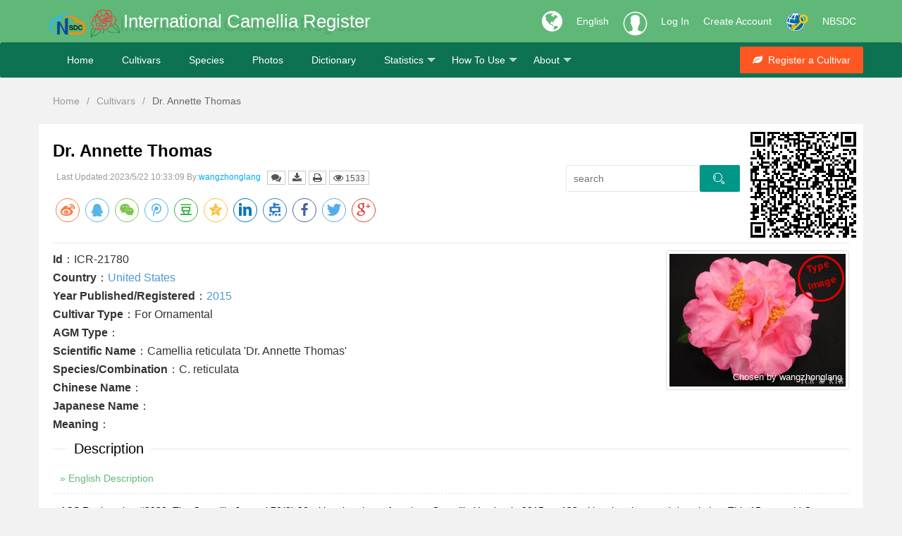

--- FILE ---
content_type: application/x-javascript
request_url: https://camellia.iflora.cn/res/layui/lay/modules/tree.js
body_size: 1678
content:
/** layui-v2.2.3 MIT License By http://www.layui.com */
; layui.define("jquery", function (e) { "use strict"; var o = layui.$, a = layui.hint(), i = "layui-tree-enter", r = function (e) { this.options = e }, t = { arrow: ["&#xe623;", "&#xe625;"], checkbox: ["&#xe626;", "&#xe627;"], radio: ["&#xe62b;", "&#xe62a;"], branch: ["&#xe622;", "&#xe624;"], leaf: "&#xe621;" }; r.prototype.init = function (e) { var o = this; e.addClass("layui-box layui-tree"), o.options.skin && e.addClass("layui-tree-skin-" + o.options.skin), o.tree(e), o.on(e) }, r.prototype.tree = function (e, a) { var i = this, r = i.options, n = a || r.nodes; layui.each(n, function (a, n) { var l = n.children && n.children.length > 0, c = o('<ul class="' + (n.spread ? "layui-show" : "") + '"></ul>'), s = o(["<li " + (n.spread ? 'data-spread="' + n.spread + '"' : "") + ">", function () { return l ? '<i class="layui-icon layui-tree-spread">' + (n.spread ? t.arrow[1] : t.arrow[0]) + "</i>" : "" }(), function () { return r.check ? '<i class="layui-icon layui-tree-check">' + ("checkbox" === r.check ? t.checkbox[0] : "radio" === r.check ? t.radio[0] : "") + "</i>" : "" }(), function () { return '<a data-id="' + n.id + '" href="' + (n.href || "javascript:;") + '" ' + (r.target && n.href ? 'target="' + r.target + '"' : "") + ">" + ('<i class="layui-icon layui-tree-' + (l ? "branch" : "leaf") + '">' + (l ? n.spread ? t.branch[1] : t.branch[0] : t.leaf) + "</i>") + ("<cite>" + (n.name || "未命名") + "</cite></a>") }(), "</li>"].join("")); l && (s.append(c), i.tree(c, n.children)), e.append(s), "function" == typeof r.click && i.click(s, n), i.spread(s, n), r.drag && i.drag(s, n) }) }, r.prototype.click = function (e, o) { var a = this, i = a.options; e.children("a").on("click", function (e) { layui.stope(e), i.click(o) }) }, r.prototype.done = function (o) { }, r.prototype.spread = function (e, o) { var a = this, i = (a.options, e.children(".layui-tree-spread")), r = e.children("ul"), n = e.children("a"), l = function () { e.data("spread") ? (e.data("spread", null), r.removeClass("layui-show"), i.html(t.arrow[0]), n.find(".layui-icon").html(t.branch[0])) : (e.data("spread", !0), r.addClass("layui-show"), i.html(t.arrow[1]), n.find(".layui-icon").html(t.branch[1])) }; r[0] && (i.on("click", l), n.on("dblclick", l)) }, r.prototype.on = function (e) { var a = this, r = a.options, t = "layui-tree-drag"; r.done(a.options.nodes[0]); e.find("i").on("selectstart", function (e) { return !1 }), r.drag && o(document).on("mousemove", function (e) { var i = a.move; if (i.from) { var r = (i.to, o('<div class="layui-box ' + t + '"></div>')); e.preventDefault(), o("." + t)[0] || o("body").append(r); var n = o("." + t)[0] ? o("." + t) : r; n.addClass("layui-show").html(i.from.elem.children("a").html()), n.css({ left: e.pageX + 10, top: e.pageY + 10 }) } }).on("mouseup", function () { var e = a.move; e.from && (e.from.elem.children("a").removeClass(i), e.to && e.to.elem.children("a").removeClass(i), a.move = {}, o("." + t).remove()) }) }, r.prototype.move = {}, r.prototype.drag = function (e, a) { var r = this, t = (r.options, e.children("a")), n = function () { var t = o(this), n = r.move; n.from && (n.to = { item: a, elem: e }, t.addClass(i)) }; t.on("mousedown", function () { var o = r.move; o.from = { item: a, elem: e } }), t.on("mouseenter", n).on("mousemove", n).on("mouseleave", function () { var e = o(this), a = r.move; a.from && (delete a.to, e.removeClass(i)) }) }, e("tree", function (e) { var i = new r(e = e || {}), t = o(e.elem); return t[0] ? void i.init(t) : a.error("layui.tree 没有找到" + e.elem + "元素") }) });